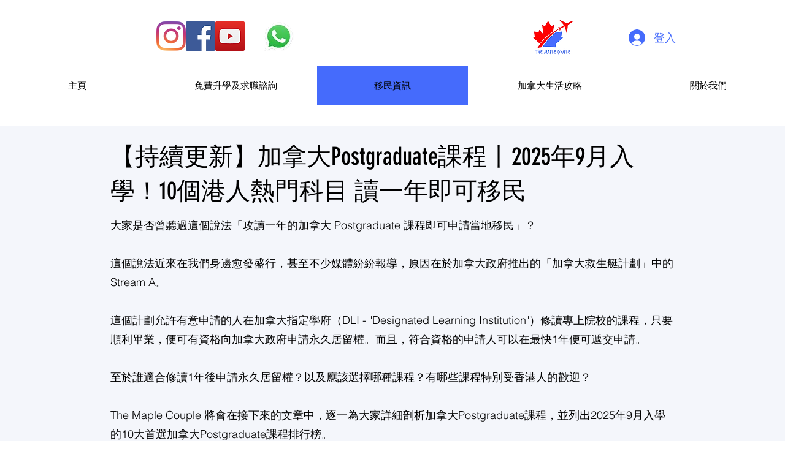

--- FILE ---
content_type: text/html; charset=utf-8
request_url: https://www.google.com/recaptcha/api2/aframe
body_size: 267
content:
<!DOCTYPE HTML><html><head><meta http-equiv="content-type" content="text/html; charset=UTF-8"></head><body><script nonce="rK9Rp_9iDiJ-Sebn6MMZpQ">/** Anti-fraud and anti-abuse applications only. See google.com/recaptcha */ try{var clients={'sodar':'https://pagead2.googlesyndication.com/pagead/sodar?'};window.addEventListener("message",function(a){try{if(a.source===window.parent){var b=JSON.parse(a.data);var c=clients[b['id']];if(c){var d=document.createElement('img');d.src=c+b['params']+'&rc='+(localStorage.getItem("rc::a")?sessionStorage.getItem("rc::b"):"");window.document.body.appendChild(d);sessionStorage.setItem("rc::e",parseInt(sessionStorage.getItem("rc::e")||0)+1);localStorage.setItem("rc::h",'1768860593742');}}}catch(b){}});window.parent.postMessage("_grecaptcha_ready", "*");}catch(b){}</script></body></html>